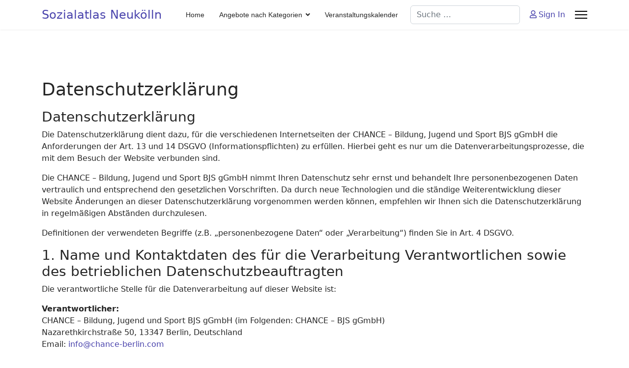

--- FILE ---
content_type: text/html; charset=utf-8
request_url: http://www.sozialatlas-neukoelln.de/index.php/datenschutzerklaerung
body_size: 12210
content:

<!doctype html>
<html lang="de-de" dir="ltr">
	<head>
		
		<meta name="viewport" content="width=device-width, initial-scale=1, shrink-to-fit=no">
		<meta charset="utf-8">
	<meta name="author" content="Manuela Behrendt">
	<meta name="generator" content="Helix Ultimate - The Most Popular Joomla! Template Framework.">
	<title>Datenschutzerklärung</title>
	<link href="/images/headers/logo_transparent_2024.png" rel="icon" type="image/vnd.microsoft.icon">
	<link href="http://www.sozialatlas-neukoelln.de/index.php/component/finder/search?format=opensearch&amp;Itemid=101" rel="search" title="OpenSearch Sozialatlas Neukölln" type="application/opensearchdescription+xml">
<link href="/media/vendor/awesomplete/css/awesomplete.css?1.1.5" rel="stylesheet" />
	<link href="/media/vendor/joomla-custom-elements/css/joomla-alert.min.css?0.2.0" rel="stylesheet" />
	<link href="/templates/shaper_helixultimate/css/bootstrap.min.css" rel="stylesheet" />
	<link href="/plugins/system/helixultimate/assets/css/system-j4.min.css" rel="stylesheet" />
	<link href="/media/system/css/joomla-fontawesome.min.css?2753a6205987f49c75c43663a7b4c80b" rel="stylesheet" />
	<link href="/templates/shaper_helixultimate/css/template.css" rel="stylesheet" />
	<link href="/templates/shaper_helixultimate/css/presets/preset4.css" rel="stylesheet" />
	<style>.sp-megamenu-parent > li > a, .sp-megamenu-parent > li > span, .sp-megamenu-parent .sp-dropdown li.sp-menu-item > a{font-family: 'Arial', sans-serif;text-decoration: none;}
</style>
	<style>.menu.nav-pills > li > a, .menu.nav-pills > li > span, .menu.nav-pills .sp-dropdown li.sp-menu-item > a{font-family: 'Arial', sans-serif;text-decoration: none;}
</style>
	<style>:root {--sppb-topbar-bg-color: #333333;--sppb-topbar-text-color: #AAAAAA;--sppb-header-bg-color: #FFFFFF;--sppb-logo-text-color: #4943ac;--sppb-menu-text-color: #252525;--sppb-menu-text-hover-color: #4943ac;--sppb-menu-text-active-color: #4943ac;--sppb-menu-dropdown-bg-color: #FFFFFF;--sppb-menu-dropdown-text-color: #252525;--sppb-menu-dropdown-text-hover-color: #4943ac;--sppb-menu-dropdown-text-active-color: #4943ac;--sppb-text-color: #252525;--sppb-bg-color: #FFFFFF;--sppb-link-color: #4943ac;--sppb-link-hover-color: #044CD0;--sppb-footer-bg-color: #171717;--sppb-footer-text-color: #FFFFFF;--sppb-footer-link-color: #A2A2A2;--sppb-footer-link-hover-color: #FFFFFF}</style>
<script src="/media/vendor/jquery/js/jquery.min.js?3.7.1"></script>
	<script src="/media/legacy/js/jquery-noconflict.min.js?647005fc12b79b3ca2bb30c059899d5994e3e34d"></script>
	<script type="application/json" class="joomla-script-options new">{"data":{"breakpoints":{"tablet":991,"mobile":480},"header":{"stickyOffset":"100"}},"joomla.jtext":{"MOD_FINDER_SEARCH_VALUE":"Suche &hellip;","JLIB_JS_AJAX_ERROR_OTHER":"Beim Abrufen von JSON-Daten wurde ein HTTP-Statuscode %s zur\u00fcckgegeben.","JLIB_JS_AJAX_ERROR_PARSE":"Ein Parsing-Fehler trat bei der Verarbeitung der folgenden JSON-Daten auf:<br><code style='color:inherit;white-space:pre-wrap;padding:0;margin:0;border:0;background:inherit;'>%s<\/code>","ERROR":"Fehler","MESSAGE":"Nachricht","NOTICE":"Hinweis","WARNING":"Warnung","JCLOSE":"Schlie\u00dfen","JOK":"OK","JOPEN":"\u00d6ffnen"},"finder-search":{"url":"\/index.php\/component\/finder\/?task=suggestions.suggest&format=json&tmpl=component&Itemid=101"},"system.paths":{"root":"","rootFull":"http:\/\/www.sozialatlas-neukoelln.de\/","base":"","baseFull":"http:\/\/www.sozialatlas-neukoelln.de\/"},"csrf.token":"2648735a9db2f7d9b5df8b103520ee6e"}</script>
	<script src="/media/system/js/core.min.js?37ffe4186289eba9c5df81bea44080aff77b9684"></script>
	<script src="/media/vendor/webcomponentsjs/js/webcomponents-bundle.min.js?2.8.0" nomodule defer></script>
	<script src="/media/vendor/bootstrap/js/bootstrap-es5.min.js?5.3.2" nomodule defer></script>
	<script src="/media/system/js/showon-es5.min.js?0e293ba9dec283752e25f4e1d5eb0a6f8c07d3be" defer nomodule></script>
	<script src="/media/com_finder/js/finder-es5.min.js?e6d3d1f535e33b5641e406eb08d15093e7038cc2" nomodule defer></script>
	<script src="/media/system/js/messages-es5.min.js?c29829fd2432533d05b15b771f86c6637708bd9d" nomodule defer></script>
	<script src="/media/system/js/joomla-hidden-mail-es5.min.js?b2c8377606bb898b64d21e2d06c6bb925371b9c3" nomodule defer></script>
	<script src="/media/vendor/bootstrap/js/alert.min.js?5.3.2" type="module"></script>
	<script src="/media/vendor/bootstrap/js/button.min.js?5.3.2" type="module"></script>
	<script src="/media/vendor/bootstrap/js/carousel.min.js?5.3.2" type="module"></script>
	<script src="/media/vendor/bootstrap/js/collapse.min.js?5.3.2" type="module"></script>
	<script src="/media/vendor/bootstrap/js/dropdown.min.js?5.3.2" type="module"></script>
	<script src="/media/vendor/bootstrap/js/modal.min.js?5.3.2" type="module"></script>
	<script src="/media/vendor/bootstrap/js/offcanvas.min.js?5.3.2" type="module"></script>
	<script src="/media/vendor/bootstrap/js/popover.min.js?5.3.2" type="module"></script>
	<script src="/media/vendor/bootstrap/js/scrollspy.min.js?5.3.2" type="module"></script>
	<script src="/media/vendor/bootstrap/js/tab.min.js?5.3.2" type="module"></script>
	<script src="/media/vendor/bootstrap/js/toast.min.js?5.3.2" type="module"></script>
	<script src="/media/system/js/showon.min.js?f79c256660e2c0ca2179cf7f3168ea8143e1af82" type="module"></script>
	<script src="/media/system/js/joomla-hidden-mail.min.js?065992337609bf436e2fedbcbdc3de1406158b97" type="module"></script>
	<script src="/media/vendor/awesomplete/js/awesomplete.min.js?1.1.5" defer></script>
	<script src="/media/com_finder/js/finder.min.js?a2c3894d062787a266d59d457ffba5481b639f64" type="module"></script>
	<script src="/media/system/js/messages.min.js?7f7aa28ac8e8d42145850e8b45b3bc82ff9a6411" type="module"></script>
	<script src="/templates/shaper_helixultimate/js/main.js"></script>
	<script>template="shaper_helixultimate";</script>
	<script>
				document.addEventListener("DOMContentLoaded", () =>{
					window.htmlAddContent = window?.htmlAddContent || "";
					if (window.htmlAddContent) {
        				document.body.insertAdjacentHTML("beforeend", window.htmlAddContent);
					}
				});
			</script>
			</head>
	<body class="site helix-ultimate hu com_content com-content view-article layout-default task-none itemid-153 de-de ltr sticky-header layout-fluid offcanvas-init offcanvs-position-right">

		
		
		<div class="body-wrapper">
			<div class="body-innerwrapper">
				
	<div class="sticky-header-placeholder"></div>
<header id="sp-header">
	<div class="container">
		<div class="container-inner">
			<div class="row">
				<!-- Logo -->
				<div id="sp-logo" class="col-auto">
					<div class="sp-column">
						<span class="logo"><a href="/">Sozialatlas Neukölln</a></span>						
					</div>
				</div>

				<!-- Menu -->
				<div id="sp-menu" class="col-auto flex-auto">
					<div class="sp-column  d-flex justify-content-end align-items-center">
						<nav class="sp-megamenu-wrapper d-flex" role="navigation"><ul class="sp-megamenu-parent menu-animation-fade-up d-none d-lg-block"><li class="sp-menu-item"><a   href="/index.php"  >Home</a></li><li class="sp-menu-item sp-has-child"><span  class=" sp-menu-heading"  >Angebote nach Kategorien</span><div class="sp-dropdown sp-dropdown-main sp-menu-right" style="width: 240px;"><div class="sp-dropdown-inner"><ul class="sp-dropdown-items"><li class="sp-menu-item"><a   href="/index.php/angebote-nach-kategorien/hilfe-in-krisensituationen"  >Hilfe in Krisensituationen</a></li><li class="sp-menu-item"><a   href="/index.php/angebote-nach-kategorien/beratrung"  >Beratung</a></li><li class="sp-menu-item"><a   href="/index.php/angebote-nach-kategorien/gesundheit"  >Gesundheit</a></li><li class="sp-menu-item"><a   href="/index.php/angebote-nach-kategorien/senioren-in-neukoelln"  >Senioren in Neukölln </a></li><li class="sp-menu-item"><a   href="/index.php/angebote-nach-kategorien/vielfalt-in-neukoelln"  >Vielfalt in Neukölln</a></li><li class="sp-menu-item"><a   href="/index.php/angebote-nach-kategorien/weiterbildung"  >Weiterbildung </a></li><li class="sp-menu-item"><a   href="/index.php/angebote-nach-kategorien/dinge-des-taeglichen-bedarfs"  >Dinge des täglichen Bedarfs</a></li><li class="sp-menu-item"><a   href="/index.php/angebote-nach-kategorien/freizeit"  >Freizeit</a></li><li class="sp-menu-item"><a   href="/index.php/angebote-nach-kategorien/kunst-und-kultur"  >Kunst und Kultur </a></li></ul></div></div></li><li class="sp-menu-item"><a   href="/index.php/programmkalender"  >Veranstaltungskalender</a></li></ul><a id="offcanvas-toggler" aria-label="Menu" class="offcanvas-toggler-right" href="#"><div class="burger-icon" aria-hidden="true"><span></span><span></span><span></span></div></a></nav>						

						<!-- Related Modules -->
						<div class="d-none d-lg-flex header-modules align-items-center">
															<div class="sp-module "><div class="sp-module-content">
<form class="mod-finder js-finder-searchform form-search" action="/index.php/component/finder/search?Itemid=101" method="get" role="search">
    <label for="mod-finder-searchword0" class="visually-hidden finder">Suchen</label><input type="text" name="q" id="mod-finder-searchword0" class="js-finder-search-query form-control" value="" placeholder="Suche &hellip;">
            <input type="hidden" name="Itemid" value="101"></form>
</div></div>								
															<div class="sp-module">
<a class="sp-sign-in" href="/index.php/component/users/login?Itemid=101" ><span class="far fa-user me-1" aria-hidden="true"></span><span class="signin-text d-none d-lg-inline-block">Sign In</span></a>
</div>													</div>
						
						<!-- if offcanvas position right -->
													<a id="offcanvas-toggler"  aria-label="Menu" title="Menu"  class="mega_offcanvas offcanvas-toggler-secondary offcanvas-toggler-right d-flex align-items-center" href="#">
							<div class="burger-icon"><span></span><span></span><span></span></div>
							</a>
											</div>
				</div>
			</div>
		</div>
	</div>
</header>				
<section id="sp-section-1" >

				
	
<div class="row">
	<div id="sp-title" class="col-lg-12 "><div class="sp-column "></div></div></div>
				
	</section>

<section id="sp-main-body" >

										<div class="container">
					<div class="container-inner">
						
	
<div class="row">
	
<main id="sp-component" class="col-lg-12 ">
	<div class="sp-column ">
		<div id="system-message-container" aria-live="polite">
	</div>


		
		<div class="article-details " itemscope itemtype="https://schema.org/Article">
	<meta itemprop="inLanguage" content="de-DE">
	
	
					
		
		
		<div class="article-header">
					<h1 itemprop="headline">
				Datenschutzerklärung			</h1>
									</div>
		<div class="article-can-edit d-flex flex-wrap justify-content-between">
				</div>
			
		
			
		
		
	
	<div itemprop="articleBody">
		<div itemprop="articleBody">
<h3>Datenschutzerklärung</h3>
<p>Die Datenschutzerklärung dient dazu, für die verschiedenen Internetseiten der CHANCE – Bildung, Jugend und Sport BJS gGmbH die Anforderungen der Art. 13 und 14 DSGVO (Informationspflichten) zu erfüllen. Hierbei geht es nur um die Datenverarbeitungsprozesse, die mit dem Besuch der Website verbunden sind.</p>
<p>Die CHANCE – Bildung, Jugend und Sport BJS gGmbH nimmt Ihren Datenschutz sehr ernst und behandelt Ihre personenbezogenen Daten vertraulich und entsprechend den gesetzlichen Vorschriften. Da durch neue Technologien und die ständige Weiterentwicklung dieser Website Änderungen an dieser Datenschutzerklärung vorgenommen werden können, empfehlen wir Ihnen sich die Datenschutzerklärung in regelmäßigen Abständen durchzulesen.</p>
<p>Definitionen der verwendeten Begriffe (z.B. „personenbezogene Daten“ oder „Verarbeitung“) finden Sie in Art. 4 DSGVO.</p>
<h3>1. Name und Kontaktdaten des für die Verarbeitung Verantwortlichen sowie des betrieblichen Datenschutzbeauftragten</h3>
<p>Die verantwortliche Stelle für die Datenverarbeitung auf dieser Website ist:</p>
<p><strong>Verantwortlicher:</strong><br />CHANCE – Bildung, Jugend und Sport BJS gGmbH (im Folgenden: CHANCE – BJS gGmbH)<br />Nazarethkirchstraße 50, 13347 Berlin, Deutschland<br />Email: <a></a><joomla-hidden-mail  is-link="1" is-email="1" first="aW5mbw==" last="Y2hhbmNlLWJlcmxpbi5jb20=" text="aW5mb0BjaGFuY2UtYmVybGluLmNvbQ==" base="" >Diese E-Mail-Adresse ist vor Spambots geschützt! Zur Anzeige muss JavaScript eingeschaltet sein.</joomla-hidden-mail></p>
<p><a href="mailto:info@chance-berlin.com"></a>Telefon: +49 (0)30 – 80 20 34 47<br />Fax: +49 (0)30 – 35 30 49 59</p>
<p><strong>Datenschutzbeauftragte</strong>:</p>
Frau Behrendt
<p>Brunnenstraße 29, 10119 Berlin<br />Email: <span id="cloak39732a66223ef27dd80f31869dd051f3"><joomla-hidden-mail  is-link="1" is-email="1" first="ZGF0ZW5zY2h1dHpiZWF1ZnRyYWd0ZQ==" last="Y2hhbmNlLWJlcmxpbi5jb20=" text="ZGF0ZW5zY2h1dHpiZWF1ZnRyYWd0ZUBjaGFuY2UtYmVybGluLmNvbQ==" base="" >Diese E-Mail-Adresse ist vor Spambots geschützt! Zur Anzeige muss JavaScript eingeschaltet sein.</joomla-hidden-mail></span></p>
<p>Telefon +49 (0)30 – 60 94 01 60<br />Fax: +49 (0)30 – 60 94 01 65</p>
<h3>2. Erhebung und Speicherung personenbezogener Daten sowie Art und Zweck von deren Verwendung</h3>
<h4>a) Beim Besuch der Website</h4>
<p>Beim Aufrufen der Internetseiten der CHANCE – BJS gGmbH werden durch den auf Ihrem Endgerät zum Einsatz kommenden Browser automatisch Informationen an den Server unserer Website gesendet. Diese Informationen werden temporär in einem sog. Logfile gespeichert. Folgende Informationen werden dabei ohne Ihr Zutun erfasst und bis zur automatisierten Löschung gespeichert:</p>
<p>• IP-Adresse des anfragenden Rechners,</p>
<p>• Datum und Uhrzeit des Zugriffs,</p>
<p>• Name und URL der abgerufenen Datei,</p>
<p>• Website, von der aus der Zugriff erfolgt (Referrer-URL),</p>
<p>• verwendeter Browser und ggf. das Betriebssystem Ihres Rechners sowie der Name Ihres Access-Providers.</p>
<p>Die genannten Daten werden durch uns zu folgenden Zwecken verarbeitet:</p>
<p>• Gewährleistung eines reibungslosen Verbindungsaufbaus der Website,</p>
<p>• Gewährleistung einer komfortablen Nutzung unserer Website,</p>
<p>• Auswertung der Systemsicherheit und -stabilität sowie</p>
<p>• zu weiteren administrativen Zwecken.</p>
<p>Die Rechtsgrundlage für die Datenverarbeitung ist Art. 6 Abs. 1 S. 1 lit. f DSGVO. Unser berechtigtes Interesse folgt aus oben aufgelisteten Zwecken zur Datenerhebung. In keinem Fall verwenden wir die erhobenen Daten zu dem Zweck, Rückschlüsse auf Ihre Person zu ziehen.</p>
<h4>b) Bei Anmeldung für unseren Newsletter</h4>
<p>Sofern Sie nach Art. 6 Abs. 1 S. 1 lit. a DSGVO ausdrücklich eingewilligt haben, verwenden wir Ihre E-Mail-Adresse dafür, Ihnen regelmäßig unseren Newsletter zu übersenden. Für den Empfang des Newsletters ist die Angabe einer E-Mail-Adresse ausreichend.</p>
<p>Die Abmeldung ist jederzeit möglich, zum Beispiel über einen Link am Ende eines jeden Newsletters. Alternativ können Sie Ihren Abmeldewunsch gerne auch jederzeit an</p>
<p><span id="cloakd745675cf2ae972f78368fa1dcabc45a"><joomla-hidden-mail  is-link="1" is-email="1" first="ZGF0ZW5zY2h1dHpiZWF1ZnRyYWd0ZQ==" last="Y2hhbmNlLWJlcmxpbi5jb20=" text="ZGF0ZW5zY2h1dHpiZWF1ZnRyYWd0ZUBjaGFuY2UtYmVybGluLmNvbQ==" base="" >Diese E-Mail-Adresse ist vor Spambots geschützt! Zur Anzeige muss JavaScript eingeschaltet sein.</joomla-hidden-mail></span> per E-Mail senden.</p>
<h4>c) Bei Nutzung unseres Kontaktformulars</h4>
<p>Bei Fragen jeglicher Art bieten wir Ihnen die Möglichkeit, mit uns über ein auf der Website bereitgestelltes Formular Kontakt aufzunehmen. Dabei ist die Angabe einer gültigen EMail-Adresse erforderlich, damit wir wissen, von wem die Anfrage stammt und um diese beantworten zu können. Weitere Angaben können freiwillig getätigt werden.</p>
<p>Die Datenverarbeitung zum Zwecke der Kontaktaufnahme mit uns erfolgt nach Art. 6 Abs. 1 S. 1 lit. a DSGVO auf Grundlage Ihrer freiwillig erteilten Einwilligung.</p>
<p>Die für die Benutzung des Kontaktformulars von uns erhobenen personenbezogenen Daten werden nach Erledigung der von Ihnen gestellten Anfrage automatisch gelöscht.</p>
<h3>3. Weitergabe von Daten</h3>
<p>Eine Übermittlung Ihrer persönlichen Daten an Dritte zu anderen als den im Folgenden aufgeführten Zwecken findet nicht statt.</p>
<p>Wir geben Ihre persönlichen Daten nur an Dritte weiter, wenn:</p>
<p>• Sie Ihre nach Art. 6 Abs. 1 S. 1 lit. a DSGVO ausdrückliche Einwilligung dazu erteilt haben,</p>
<p>• die Weitergabe nach Art. 6 Abs. 1 S. 1 lit. f DSGVO zur Geltendmachung, Ausübung oder Verteidigung von Rechtsansprüchen erforderlich ist und kein Grund zur Annahme besteht, dass Sie ein überwiegendes schutzwürdiges Interesse an der Nichtweitergabe Ihrer Daten haben,</p>
<p>• für den Fall, dass für die Weitergabe nach Art. 6 Abs. 1 S. 1 lit. c DSGVO eine gesetzliche Verpflichtung besteht, sowie</p>
<p>• dies gesetzlich zulässig und nach Art. 6 Abs. 1 S. 1 lit. b DSGVO für die Abwicklung von Vertragsverhältnissen mit Ihnen erforderlich ist.</p>
<h3>4. Cookies</h3>
<p>Die Internetseiten verwenden Cookies. Cookies sind Textdateien, welche über einen Internetbrowser auf einem Computersystem abgelegt und gespeichert werden.</p>
<p>Zahlreiche Internetseiten und Server verwenden Cookies. Viele Cookies enthalten eine sogenannte Cookie-ID. Eine Cookie-ID ist eine eindeutige Kennung des Cookies. Sie besteht aus einer Zeichenfolge, durch welche Internetseiten und Server dem konkreten Internetbrowser zugeordnet werden können, in dem das Cookie gespeichert wurde. Dies ermöglicht es den besuchten Internetseiten und Servern, den individuellen Browser der betroffenen Person von anderen Internetbrowsern, die andere Cookies enthalten, zu unterscheiden. Ein bestimmter Internetbrowser kann über die eindeutige Cookie-ID wiedererkannt und identifiziert werden.</p>
<p>Durch den Einsatz von Cookies kann die CHANCE - BJS GmbH den Nutzern dieser Internetseite nutzerfreundlichere Services bereitstellen, die ohne die Cookie-Setzung nicht möglich wären.</p>
<p>Mittels eines Cookies können die Informationen und Angebote auf unserer Internetseite im Sinne des Benutzers optimiert werden. Cookies ermöglichen uns, wie bereits erwähnt, die Benutzer unserer Internetseite wiederzuerkennen. Zweck dieser Wiedererkennung ist es, den Nutzern die Verwendung unserer Internetseite zu erleichtern. Der Benutzer einer Internetseite, die Cookies verwendet, muss beispielsweise nicht bei jedem Besuch der Internetseite erneut seine Zugangsdaten eingeben, weil dies von der Internetseite und dem auf dem Computersystem des Benutzers abgelegten Cookie übernommen wird. Ein weiteres Beispiel ist das Cookie eines Warenkorbes im Online-Shop. Der Online-Shop merkt sich die Artikel, die ein Kunde in den virtuellen Warenkorb gelegt hat, über ein Cookie.</p>
<p>Die betroffene Person kann die Setzung von Cookies durch unsere Internetseite jederzeit mittels einer entsprechenden Einstellung des genutzten Internetbrowsers verhindern und damit der Setzung von Cookies dauerhaft widersprechen. Ferner können bereits gesetzte Cookies jederzeit über einen Internetbrowser oder andere Softwareprogramme gelöscht werden. Dies ist in allen gängigen Internetbrowsern möglich. Deaktiviert die betroffene Person die Setzung von Cookies in dem genutzten Internetbrowser, sind unter Umständen nicht alle Funktionen unserer Internetseite vollumfänglich nutzbar.</p>
<h3>5a. 1&amp;1 WebAnalytics</h3>
<p>Diese Website benutzt 1&amp;1 WebAnalytics, einen Webanalysedienst der 1&amp;1 AG (1&amp;1). 1&amp;1 WebAnalytics verwendet hierfür Cookies. In 1&amp;1 Webanalytics werden Daten ausschließlich zur statistischen Auswertung und zur technischen Optimierung des Webangebots erhoben.</p>
<p>Wir haben für Sie eine Liste der erfassten Daten zusammengestellt:</p>
<ul>
<li>Referrer (zuvor besuchte Webseite)</li>
<li>Angeforderte Webseite oder Datei</li>
<li>Browsertyp und Browserversion</li>
<li>Verwendetes Betriebssystem</li>
<li>Verwendeter Gerätetyp</li>
<li>Uhrzeit des Zugriffs</li>
<li>IP-Adresse in anonymisierter Form (wird nur zur Feststellung des Orts des Zugriffs verwendet)</li>
</ul>
<h3>5b. Google Analytics</h3>
<p>Unsere Website verwendet keine Funktionen des Webanalysedienstes Google Analytics.</p>
<h4>Browser Plugin</h4>
<p>Das Setzen von Cookies durch Ihren Webbrowser ist verhinderbar. Einige Funktionen unserer Website könnten dadurch jedoch eingeschränkt werden. Ebenso können Sie die Erfassung von Daten bezüglich Ihrer Website-Nutzung einschließlich Ihrer IP-Adresse mitsamt anschließender Verarbeitung durch Google unterbinden. Dies ist möglich, indem Sie das über folgenden Link erreichbare Browser-Plugin herunterladen und installieren: <a href="https://tools.google.com/dlpage/gaoptout?hl=de.">https://tools.google.com/dlpage/gaoptout?hl=de.</a></p>
<h4>Datenschutzerklärung Google Maps</h4>
<p>Diese Webseite verwendet das Produkt Google Maps von Google Inc. Durch Nutzung dieser Webseite erklären Sie sich mit der Erfassung, Bearbeitung sowie Nutzung der automatisiert erhobenen Daten durch Google Inc, deren Vertreter sowie Dritter einverstanden. Die Nutzungsbedingungen von Google Maps finden sie unter "Nutzungsbedingungen von Google Maps".</p>
<h4>Google reCAPTCHA</h4>
<p>Um für ausreichend Datensicherheit bei der Übermittlung von Formularen Sorge zu tragen, verwenden wir in bestimmten Fällen den Service reCAPTCHA des Unternehmens Google Inc. Dies dient vor allem zur Unterscheidung, ob die Eingabe durch eine natürliche Person erfolgt oder missbräuchlich durch maschinelle und automatisierte Verarbeitung. Der Service inkludiert den Versand der IP-Adresse und ggf. weiterer von Google für den Dienst reCAPTCHA benötigter Daten an Google ein. Hierfür gelten die abweichenden Datenschutzbestimmungen von Google Inc. Weitere Informationen zu den Datenschutzrichtlinien von Google Inc. finden Sie unter <a href="http://www.google.de/intl/de/privacy">http://www.google.de/intl/de/privacy</a> oder <a href="https://www.google.com/intl/de/policies/privacy/">https://www.google.com/intl/de/policies/privacy/</a></p>
<h3>6. Social Media Plug-ins</h3>
<p>Wir setzen auf unserer Website auf Grundlage des Art. 6 Abs. 1 S. 1 lit. f DSGVO Social Plug-ins der sozialen Netzwerke Facebook ein, um unser Unternehmen hierüber bekannter zu machen. Der dahinterstehende werbliche Zweck ist als berechtigtes Interesse im Sinne der DSGVO anzusehen. Die Verantwortung für den datenschutzkonformen Betrieb ist durch deren jeweiligen Anbieter zu gewährleisten. Die Einbindung dieser Plug-ins durch uns erfolgt</p>
<p>im Wege der sogenannten Zwei-Klick-Methode um Besucher unserer Webseite bestmöglich zu schützen.</p>
<h4>Facebook</h4>
<p>Auf unserer Website kommen Social-Media Plugins von Facebook zum Einsatz, um deren Nutzung persönlicher zu gestalten.Hierfür nutzen wir den „LIKE“ oder „TEILEN“-Button. Es handelt sich dabei um ein Angebot von Facebook.</p>
<p>Wenn Sie eine Seite unseres Webauftritts aufrufen, die ein solches Plugin enthält, baut Ihr Browser eine direkte Verbindung mit den Servern von Facebook auf. Der Inhalt des Plugins wird von Facebook direkt an Ihren Browser übermittelt und von diesem in die Webseite eingebunden.</p>
<p>Durch die Einbindung der Plugins erhält Facebook die Information, dass Ihr Browser die entsprechende Seite unseres Webauftritts aufgerufen hat, auch wenn Sie kein Facebook-Konto besitzen oder gerade nicht bei Facebook eingeloggt sind. Diese Information (einschließlich Ihrer IP-Adresse) wird von Ihrem Browser direkt an einen Server von Facebook in den USA übermittelt und dort gespeichert.</p>
<p>Sind Sie bei Facebook eingeloggt, kann Facebook den Besuch unserer Website Ihrem Facebook-Konto direkt zuordnen. Wenn Sie mit den Plugins interagieren, zum Beispiel den „LIKE“ oder „TEILEN“-Button betätigen, wird die entsprechende Information ebenfalls direkt an einen Server von Facebook übermittelt und dort gespeichert. Die Informationen werden zudem auf Facebook veröffentlicht und Ihren Facebook-Freunden angezeigt.</p>
<p>Facebook kann diese Informationen zum Zwecke der Werbung, Marktforschung und bedarfsgerechten Gestaltung der Facebook-Seiten benutzen. Hierzu werden von Facebook Nutzungs-, Interessen- und Beziehungsprofile erstellt, z. B. um Ihre Nutzung unserer Website im Hinblick auf die Ihnen bei Facebook eingeblendeten Werbeanzeigen auszuwerten, andere Facebook-Nutzer über Ihre Aktivitäten auf unserer Website zu informieren und um weitere mit der Nutzung von Facebook verbundene Dienstleistungen zu erbringen.</p>
<p>Wenn Sie nicht möchten, dass Facebook die über unseren Webauftritt gesammelten Daten Ihrem Facebook-Konto zuordnet, müssen Sie sich vor Ihrem Besuch unserer Website bei Facebook ausloggen.</p>
<p>Zweck und Umfang der Datenerhebung und die weitere Verarbeitung und Nutzung der Daten durch Facebook sowie Ihre diesbezüglichen Rechte und Einstellungsmöglichkeiten zum Schutz Ihrer Privatsphäre entnehmen Sie bitte den Datenschutzhinweisen (<a href="https://www.facebook.com/about/privacy/">https://www.facebook.com/about/privacy/</a>) von Facebook.</p>
<h3>7. Betroffenenrechte</h3>
<p>Sie haben das Recht:</p>
<p>• gemäß Art. 15 DSGVO Auskunft über Ihre von uns verarbeiteten personenbezogenen Daten zu verlangen. Insbesondere können Sie Auskunft über die Verarbeitungszwecke, die Kategorie der personenbezogenen Daten, die Kategorien von Empfängern, gegenüber denen Ihre Daten offengelegt wurden oder werden, die geplante Speicherdauer, das Bestehen eines Rechts auf Berichtigung, Löschung, Einschränkung der Verarbeitung oder Widerspruch, das Bestehen eines Beschwerderechts, die Herkunft ihrer Daten, sofern diese nicht bei uns erhoben wurden, sowie über das Bestehen einer automatisierten Entscheidungsfindung einschließlich Profiling und ggf. aussagekräftigen Informationen zu deren Einzelheiten verlangen;</p>
<p>• gemäß Art. 16 DSGVO unverzüglich die Berichtigung unrichtiger oder Vervollständigung Ihrer bei uns gespeicherten personenbezogenen Daten zu verlangen;</p>
<p>• gemäß Art. 17 DSGVO die Löschung Ihrer bei uns gespeicherten personenbezogenen Daten zu verlangen, soweit nicht die Verarbeitung zur Ausübung des Rechts auf freie Meinungsäußerung und Information, zur Erfüllung einer rechtlichen Verpflichtung, aus Gründen des öffentlichen Interesses oder zur Geltendmachung, Ausübung oder Verteidigung von Rechtsansprüchen erforderlich ist;</p>
<p>• gemäß Art. 18 DSGVO die Einschränkung der Verarbeitung Ihrer personenbezogenen Daten zu verlangen, soweit die Richtigkeit der Daten von Ihnen bestritten wird, die Verarbeitung unrechtmäßig ist, Sie aber deren Löschung ablehnen und wir die Daten nicht mehr benötigen, Sie jedoch diese zur Geltendmachung, Ausübung oder Verteidigung von Rechtsansprüchen benötigen oder Sie gemäß Art. 21 DSGVO Widerspruch gegen die Verarbeitung eingelegt haben;</p>
<p>• gemäß Art. 20 DSGVO Ihre personenbezogenen Daten, die Sie uns bereitgestellt haben, in einem strukturierten, gängigen und maschinenlesebaren Format zu erhalten oder die Übermittlung an einen anderen Verantwortlichen zu verlangen;</p>
<p>• gemäß Art. 7 Abs. 3 DSGVO Ihre einmal erteilte Einwilligung jederzeit gegenüber uns zu widerrufen. Dies hat zur Folge, dass wir die Datenverarbeitung, die auf dieser Einwilligung beruhte, für die Zukunft nicht mehr fortführen dürfen und</p>
<p>• gemäß Art. 77 DSGVO sich bei einer Aufsichtsbehörde zu beschweren. In der Regel können Sie sich hierfür an die Aufsichtsbehörde Ihres üblichen Aufenthaltsortes oder Arbeitsplatzes oder unseres Unternehmenssitzes wenden.</p>
<h3>8. Widerspruchsrecht</h3>
<p>Sofern Ihre personenbezogenen Daten auf Grundlage von berechtigten Interessen gemäß Art. 6 Abs. 1 S. 1 lit. f DSGVO verarbeitet werden, haben Sie das Recht, gemäß Art. 21 DSGVO Widerspruch gegen die Verarbeitung Ihrer personenbezogenen Daten einzulegen, soweit dafür Gründe vorliegen, die sich aus Ihrer besonderen Situation ergeben oder sich der Widerspruch gegen Direktwerbung richtet. Im letzteren Fall haben Sie ein generelles Widerspruchsrecht, das ohne Angabe einer besonderen Situation von uns umgesetzt wird.</p>
<p>&nbsp;Möchten Sie von Ihrem Widerrufs- oder Widerspruchsrecht Gebrauch machen, genügt eine E-Mail an <a href="mailto:datenschutzbeauftragte@chance-berlin.com."></a><joomla-hidden-mail  is-link="1" is-email="1" first="ZGF0ZW5zY2h1dHpiZWF1ZnRyYWd0ZQ==" last="Y2hhbmNlLWJlcmxpbi5jb20=" text="ZGF0ZW5zY2h1dHpiZWF1ZnRyYWd0ZUBjaGFuY2UtYmVybGluLmNvbQ==" base="" >Diese E-Mail-Adresse ist vor Spambots geschützt! Zur Anzeige muss JavaScript eingeschaltet sein.</joomla-hidden-mail>.</p>
<h3>9. Datensicherheit</h3>
<p>Wir bedienen uns im Übrigen geeigneter technischer und organisatorischer Sicherheitsmaßnahmen, um Ihre Daten gegen zufällige oder vorsätzliche Manipulationen, teilweisen oder vollständigen Verlust, Zerstörung oder gegen den unbefugten Zugriff Dritter zu schützen. Unsere Sicherheitsmaßnahmen werden entsprechend der technologischen Entwicklung fortlaufend verbessert.</p>
<h3>10. Aktualität und Änderung dieser Datenschutzerklärung</h3>
<p>Diese Datenschutzerklärung ist aktuell gültig und hat den Stand Mai 2018.</p>
<p>Durch die Weiterentwicklung unserer Website und Angebote darüber oder aufgrund geänderter gesetzlicher beziehungsweise behördlicher Vorgaben kann es notwendig werden, diese Datenschutzerklärung zu ändern. Die jeweils aktuelle Datenschutzerklärung kann jederzeit auf der Website unter&nbsp;<a href="https://chance-berlin.com/index.php/home/datenschutzerklaerung">http://chance-berlin.com/index.php/home/datenschutzerklaerung</a> von Ihnen abgerufen und ausgedruckt werden.</p>
</div> 	</div>

	
	
	
			
		
	

	
				</div>



			</div>
</main>
</div>
											</div>
				</div>
						
	</section>

<footer id="sp-footer" >

						<div class="container">
				<div class="container-inner">
			
	
<div class="row">
	<div id="sp-footer1" class="col-lg-6 "><div class="sp-column "><span class="sp-copyright">© 2026 CHANCE - Bildung, Jugend und Sport BJS gGmbH</span></div></div><div id="sp-footer2" class="col-lg-6 "><div class="sp-column "><div class="sp-module "><div class="sp-module-content"><ul class="menu">
<li class="item-152"><a href="/index.php/impressum" >Impressum</a></li><li class="item-153 current active"><a href="/index.php/datenschutzerklaerung" >Datenschutzerklärung</a></li></ul>
</div></div></div></div></div>
							</div>
			</div>
			
	</footer>
			</div>
		</div>

		<!-- Off Canvas Menu -->
		<div class="offcanvas-overlay"></div>
		<!-- Rendering the offcanvas style -->
		<!-- If canvas style selected then render the style -->
		<!-- otherwise (for old templates) attach the offcanvas module position -->
					<div class="offcanvas-menu">
	<div class="d-flex align-items-center p-3 pt-4">
				<a href="#" class="close-offcanvas" aria-label="Close Off-canvas">
			<div class="burger-icon">
				<span></span>
				<span></span>
				<span></span>
			</div>
		</a>
	</div>
	
	<div class="offcanvas-inner">
		<div class="d-flex header-modules mb-3">
			
					</div>
		
					<div class="sp-module "><div class="sp-module-content"><ul class="menu nav-pills">
<li class="item-101 default"><a href="/index.php" >Home</a></li><li class="item-137 menu-deeper menu-parent"><span class="nav-header ">Angebote nach Kategorien<span class="menu-toggler"></span></span><ul class="menu-child"><li class="item-138"><a href="/index.php/angebote-nach-kategorien/hilfe-in-krisensituationen" >Hilfe in Krisensituationen</a></li><li class="item-140"><a href="/index.php/angebote-nach-kategorien/beratrung" >Beratung</a></li><li class="item-141"><a href="/index.php/angebote-nach-kategorien/gesundheit" >Gesundheit</a></li><li class="item-142"><a href="/index.php/angebote-nach-kategorien/senioren-in-neukoelln" >Senioren in Neukölln </a></li><li class="item-147"><a href="/index.php/angebote-nach-kategorien/vielfalt-in-neukoelln" >Vielfalt in Neukölln</a></li><li class="item-148"><a href="/index.php/angebote-nach-kategorien/weiterbildung" >Weiterbildung </a></li><li class="item-149"><a href="/index.php/angebote-nach-kategorien/dinge-des-taeglichen-bedarfs" >Dinge des täglichen Bedarfs</a></li><li class="item-150"><a href="/index.php/angebote-nach-kategorien/freizeit" >Freizeit</a></li><li class="item-151"><a href="/index.php/angebote-nach-kategorien/kunst-und-kultur" >Kunst und Kultur </a></li></ul></li><li class="item-277"><a href="/index.php/programmkalender" >Veranstaltungskalender</a></li></ul>
</div></div>		
		
		
		
					
				
		<!-- custom module position -->
		
	</div>
</div>				

		
		

		<!-- Go to top -->
					<a href="#" class="sp-scroll-up" aria-label="Scroll Up"><span class="fas fa-angle-up" aria-hidden="true"></span></a>
					</body>
</html>